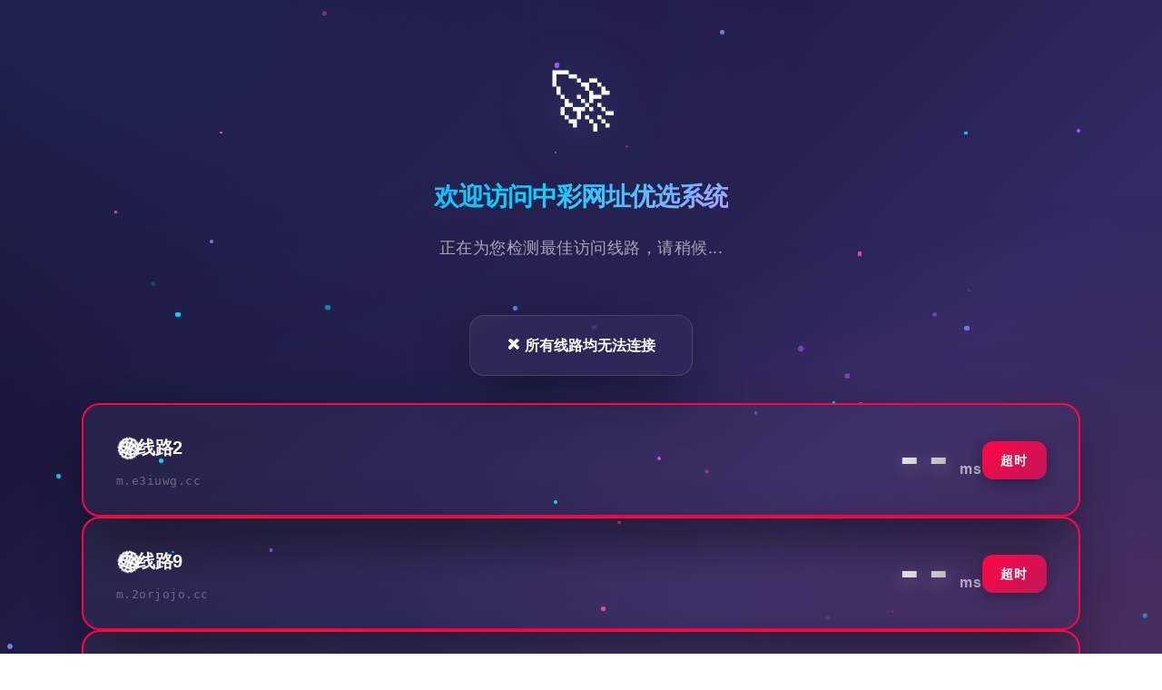

--- FILE ---
content_type: text/html
request_url: https://www.zcvip.cc/
body_size: 1542
content:
<!DOCTYPE html>
<html lang="zh-CN">

<head>
    <meta charset="UTF-8">
    <meta name="viewport" content="width=device-width, initial-scale=1.0, maximum-scale=1.0, user-scalable=no">
    <meta http-equiv="X-UA-Compatible" content="IE=edge">
    <title>智能线路检测 - 为您优选最佳访问通道</title>
    <meta name="description" content="智能域名速度检测系统，自动为您选择最快的访问线路">
    <meta name="robots" content="noindex, nofollow">

    <!-- 图标 -->
    <link rel="icon" href="data:image/svg+xml,<svg xmlns='http://www.w3.org/2000/svg' viewBox='0 0 100 100'><text y='.9em' font-size='90'>🚀</text></svg>">

    <link rel="stylesheet" href="assets/css/frontend_premium.css">

    <style>
        /* 关键内联样式 - 确保即使CSS加载失败也能显示 */
        body {
            margin: 0;
            padding: 20px;
            font-family: -apple-system, BlinkMacSystemFont, "Segoe UI", Arial, sans-serif;
            background: linear-gradient(135deg, #0f0c29 0%, #302b63 50%, #24243e 100%);
            color: #ffffff;
            min-height: 100vh;
        }
        .container {
            max-width: 1200px;
            margin: 0 auto;
        }
        .header {
            text-align: center;
            margin-bottom: 40px;
        }
        .title {
            font-size: 28px;
            margin: 20px 0;
        }
        .speed-cards {
            display: flex;
            flex-direction: column;
            gap: 15px;
        }
        .error-message {
            text-align: center;
            padding: 40px 20px;
        }
    </style>
</head>

<body>
    <!-- 动态粒子背景 -->
    <div class="particles" id="particles"></div>

    <div class="container">
        <!-- 头部 -->
        <header class="header">
            <div class="logo">🚀</div>
            <h1 class="title">欢迎访问中彩网址优选系统</h1>
            <p class="subtitle">正在为您检测最佳访问线路，请稍候...</p>
        </header>

        <!-- 倒计时区域 (移至顶部) -->
        <div class="action-area" style="margin-bottom: 20px;">
            <div class="countdown" id="countdown" style="display: none;">
                <p>即将自动跳转至最优线路</p>
                <div class="countdown-num" id="countdownNum">5</div>
                <p style="margin-top: 10px;">
                    <button class="btn btn-secondary" onclick="cancelRedirect()">取消自动跳转</button>
                </p>
            </div>
        </div>

        <!-- 状态消息 -->
        <div id="statusMessage" class="status-message status-testing">
            <div class="loading-spinner"></div>
            <span>正在初始化...</span>
        </div>

        <!-- 域名卡片容器 -->
        <div class="speed-cards" id="speedCards">
            <!-- 动态生成 -->
        </div>



        <!-- 页脚 -->
        <footer class="footer">
            <p> 2026 智能域名速度测试系统 | 为您提供最优访问体验</p>
        </footer>
    </div>
<script>
var _hmt = _hmt || [];
(function() {
  var hm = document.createElement("script");
  hm.src = "https://hm.baidu.com/hm.js?7580a255c15dcff17e774696924d28e7";
  var s = document.getElementsByTagName("script")[0]; 
  s.parentNode.insertBefore(hm, s);
})();
</script>

    <script src="assets/js/speedtest_premium.js"></script>
</body>

</html>